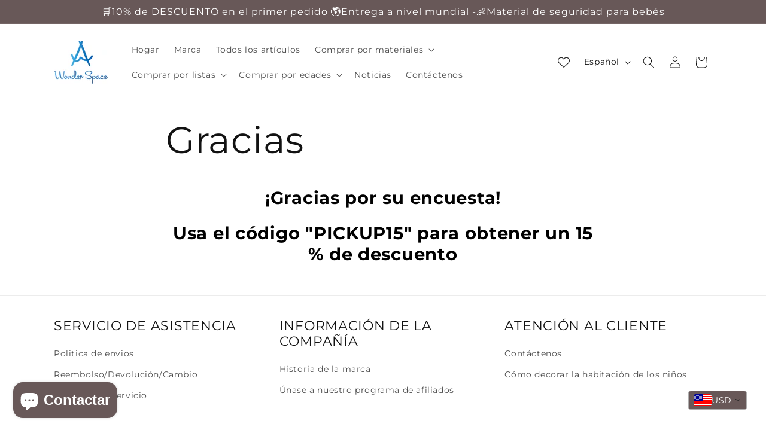

--- FILE ---
content_type: image/svg+xml
request_url: https://cdn-sf.vitals.app/cdn-assets/trust-badges/es/icon/ssl.svg?v=5
body_size: 2804
content:
<svg class="vtl-tb-main-widget__badge-img" width="90" fill="none" xmlns="http://www.w3.org/2000/svg" viewBox="0 0 500 500"><path d="M98.776 315.826c-.227-2.017-1.164-3.579-2.812-4.687-1.648-1.122-3.721-1.683-6.221-1.683-1.79 0-3.339.284-4.645.852-1.307.554-2.323 1.321-3.047 2.301-.71.966-1.066 2.067-1.066 3.302 0 1.037.242 1.932.725 2.685a6.495 6.495 0 0 0 1.939 1.896c.81.498 1.676.917 2.6 1.258.922.326 1.81.596 2.663.809l4.26 1.108c1.393.341 2.82.803 4.284 1.385a17.176 17.176 0 0 1 4.069 2.301 11.031 11.031 0 0 1 3.026 3.537c.781 1.406 1.172 3.09 1.172 5.05 0 2.471-.64 4.666-1.918 6.584-1.264 1.917-3.104 3.43-5.519 4.538-2.4 1.108-5.305 1.662-8.714 1.662-3.267 0-6.094-.518-8.48-1.555s-4.254-2.508-5.604-4.411c-1.35-1.918-2.095-4.19-2.237-6.818h6.605c.128 1.577.64 2.891 1.534 3.942.91 1.037 2.067 1.811 3.473 2.322 1.42.497 2.976.746 4.666.746 1.861 0 3.516-.291 4.965-.874 1.463-.596 2.614-1.42 3.452-2.471.838-1.066 1.257-2.309 1.257-3.729 0-1.293-.37-2.351-1.108-3.175-.725-.824-1.712-1.505-2.962-2.045-1.236-.54-2.635-1.016-4.197-1.428l-5.157-1.406c-3.494-.952-6.264-2.351-8.31-4.197-2.03-1.847-3.046-4.29-3.046-7.33 0-2.514.682-4.709 2.045-6.584 1.364-1.875 3.21-3.331 5.54-4.368 2.33-1.051 4.958-1.576 7.884-1.576 2.954 0 5.56.518 7.82 1.555 2.272 1.037 4.062 2.464 5.369 4.283 1.306 1.804 1.988 3.878 2.045 6.221h-6.35ZM115.39 348v-43.637h27.358v5.668h-20.774v13.295h19.347v5.647h-19.347v13.359h21.03V348H115.39Zm67.484-29.851c-.412-1.293-.966-2.451-1.662-3.473a10.614 10.614 0 0 0-2.451-2.642 10.29 10.29 0 0 0-3.259-1.684c-1.208-.383-2.536-.575-3.985-.575-2.457 0-4.673.632-6.648 1.896-1.974 1.265-3.537 3.118-4.687 5.562-1.136 2.428-1.705 5.404-1.705 8.927 0 3.537.576 6.527 1.726 8.97 1.151 2.443 2.728 4.297 4.73 5.561 2.003 1.265 4.283 1.897 6.84 1.897 2.372 0 4.439-.483 6.2-1.449a10.095 10.095 0 0 0 4.112-4.091c.98-1.776 1.471-3.864 1.471-6.264l1.704.319h-12.486v-5.433h17.152v4.965c0 3.664-.781 6.846-2.343 9.545-1.549 2.685-3.694 4.758-6.435 6.222-2.727 1.463-5.852 2.194-9.375 2.194-3.949 0-7.415-.909-10.398-2.727-2.969-1.818-5.284-4.396-6.946-7.735-1.662-3.352-2.493-7.329-2.493-11.931 0-3.48.483-6.605 1.449-9.375.966-2.77 2.322-5.121 4.07-7.053a17.767 17.767 0 0 1 6.2-4.453c2.386-1.037 4.993-1.555 7.82-1.555 2.358 0 4.552.348 6.583 1.044 2.046.696 3.864 1.683 5.455 2.961a16.781 16.781 0 0 1 3.984 4.56c1.051 1.747 1.762 3.686 2.131 5.817h-6.754Zm45.271-13.786h6.605v28.7c0 3.054-.717 5.76-2.152 8.118-1.435 2.344-3.452 4.191-6.051 5.54-2.599 1.335-5.646 2.003-9.141 2.003-3.48 0-6.52-.668-9.119-2.003-2.599-1.349-4.616-3.196-6.051-5.54-1.435-2.358-2.152-5.064-2.152-8.118v-28.7h6.584v28.168c0 1.974.433 3.728 1.299 5.263.881 1.534 2.124 2.741 3.729 3.622 1.605.866 3.509 1.299 5.71 1.299 2.216 0 4.127-.433 5.732-1.299 1.619-.881 2.855-2.088 3.707-3.622.867-1.535 1.3-3.289 1.3-5.263v-28.168ZM246.122 348v-43.637h15.554c3.381 0 6.186.583 8.416 1.747 2.245 1.165 3.921 2.777 5.029 4.837 1.108 2.045 1.662 4.411 1.662 7.095 0 2.671-.561 5.021-1.684 7.053-1.108 2.017-2.784 3.586-5.028 4.709-2.23 1.122-5.036 1.683-8.416 1.683h-11.783v-5.668h11.186c2.131 0 3.864-.305 5.199-.916 1.35-.611 2.337-1.499 2.962-2.663.625-1.165.937-2.564.937-4.198 0-1.648-.319-3.075-.959-4.282-.625-1.208-1.612-2.131-2.961-2.77-1.335-.654-3.09-.98-5.263-.98h-8.267V348h-6.584Zm21.541-19.688L278.445 348h-7.5l-10.569-19.688h7.287Zm25.515-23.949V348h-6.584v-43.637h6.584ZM318.692 348h-14.126v-43.637h14.574c4.275 0 7.947.874 11.015 2.621 3.069 1.733 5.419 4.226 7.053 7.479 1.648 3.238 2.472 7.123 2.472 11.654 0 4.546-.831 8.452-2.493 11.719-1.648 3.267-4.034 5.781-7.159 7.543-3.125 1.747-6.904 2.621-11.336 2.621Zm-7.542-5.753h7.18c3.324 0 6.087-.625 8.288-1.875 2.202-1.264 3.85-3.09 4.944-5.476 1.093-2.401 1.64-5.327 1.64-8.779 0-3.423-.547-6.328-1.64-8.714-1.08-2.386-2.692-4.197-4.837-5.433-2.145-1.236-4.808-1.854-7.99-1.854h-7.585v32.131ZM351.185 348h-6.989l15.703-43.637h7.607L383.209 348h-6.989l-12.336-35.711h-.341L351.185 348Zm1.172-17.089h22.67v5.54h-22.67v-5.54ZM405.437 348H391.31v-43.637h14.574c4.276 0 7.948.874 11.016 2.621 3.068 1.733 5.419 4.226 7.052 7.479 1.648 3.238 2.472 7.123 2.472 11.654 0 4.546-.831 8.452-2.493 11.719-1.648 3.267-4.034 5.781-7.159 7.543-3.125 1.747-6.903 2.621-11.335 2.621Zm-7.543-5.753h7.181c3.324 0 6.086-.625 8.288-1.875 2.202-1.264 3.849-3.09 4.943-5.476 1.094-2.401 1.641-5.327 1.641-8.779 0-3.423-.547-6.328-1.641-8.714-1.079-2.386-2.692-4.197-4.836-5.433-2.145-1.236-4.809-1.854-7.991-1.854h-7.585v32.131Zm-176.647 46.579c-.227-2.017-1.165-3.579-2.813-4.687-1.647-1.122-3.721-1.683-6.221-1.683-1.79 0-3.338.284-4.645.852-1.307.554-2.323 1.321-3.047 2.301-.71.966-1.065 2.067-1.065 3.302 0 1.037.241 1.932.724 2.685a6.499 6.499 0 0 0 1.939 1.896c.81.498 1.676.917 2.599 1.258.924.326 1.812.596 2.664.809l4.261 1.108c1.392.341 2.82.803 4.283 1.385a17.21 17.21 0 0 1 4.069 2.301 11.031 11.031 0 0 1 3.026 3.537c.781 1.406 1.172 3.09 1.172 5.05 0 2.471-.639 4.666-1.918 6.584-1.264 1.917-3.103 3.43-5.518 4.538-2.401 1.108-5.306 1.662-8.715 1.662-3.267 0-6.093-.518-8.48-1.555-2.386-1.037-4.254-2.508-5.604-4.411-1.349-1.918-2.095-4.19-2.237-6.818h6.605c.128 1.577.64 2.891 1.534 3.942.91 1.037 2.067 1.811 3.473 2.322 1.421.497 2.976.746 4.667.746 1.86 0 3.515-.291 4.964-.874 1.463-.596 2.614-1.42 3.452-2.471.838-1.066 1.257-2.309 1.257-3.729 0-1.293-.369-2.351-1.108-3.175-.724-.824-1.712-1.505-2.962-2.045-1.235-.54-2.635-1.016-4.197-1.428l-5.156-1.406c-3.495-.952-6.265-2.351-8.31-4.197-2.031-1.847-3.047-4.29-3.047-7.33 0-2.514.682-4.709 2.046-6.584 1.363-1.875 3.21-3.331 5.539-4.368 2.33-1.051 4.958-1.576 7.884-1.576 2.954 0 5.561.518 7.82 1.555 2.272 1.037 4.062 2.464 5.369 4.283 1.307 1.804 1.988 3.878 2.045 6.221h-6.349Zm40.413 0c-.227-2.017-1.165-3.579-2.812-4.687-1.648-1.122-3.722-1.683-6.222-1.683-1.79 0-3.338.284-4.645.852-1.307.554-2.322 1.321-3.047 2.301-.71.966-1.065 2.067-1.065 3.302 0 1.037.241 1.932.724 2.685a6.51 6.51 0 0 0 1.939 1.896c.81.498 1.676.917 2.6 1.258a29.51 29.51 0 0 0 2.663.809l4.261 1.108c1.392.341 2.82.803 4.283 1.385 1.463.583 2.82 1.35 4.07 2.301a11.028 11.028 0 0 1 3.025 3.537c.782 1.406 1.172 3.09 1.172 5.05 0 2.471-.639 4.666-1.917 6.584-1.265 1.917-3.104 3.43-5.519 4.538-2.4 1.108-5.305 1.662-8.714 1.662-3.267 0-6.094-.518-8.481-1.555-2.386-1.037-4.254-2.508-5.603-4.411-1.35-1.918-2.095-4.19-2.237-6.818h6.605c.128 1.577.639 2.891 1.534 3.942.909 1.037 2.067 1.811 3.473 2.322 1.42.497 2.976.746 4.666.746 1.861 0 3.516-.291 4.964-.874 1.464-.596 2.614-1.42 3.452-2.471.838-1.066 1.257-2.309 1.257-3.729 0-1.293-.369-2.351-1.108-3.175-.724-.824-1.711-1.505-2.961-2.045-1.236-.54-2.635-1.016-4.198-1.428l-5.156-1.406c-3.494-.952-6.264-2.351-8.31-4.197-2.031-1.847-3.047-4.29-3.047-7.33 0-2.514.682-4.709 2.046-6.584 1.364-1.875 3.21-3.331 5.54-4.368 2.329-1.051 4.957-1.576 7.883-1.576 2.955 0 5.561.518 7.82 1.555 2.273 1.037 4.062 2.464 5.369 4.283 1.307 1.804 1.989 3.878 2.046 6.221h-6.35ZM278.274 421v-43.637h6.583v37.969h19.773V421h-26.356Z" fill="##COLOR1##"/><path fill-rule="evenodd" clip-rule="evenodd" d="M205.429 58.221V72.44h-30.708c-11.72 0-21.221 9.5-21.221 21.22v106.555c0 11.72 9.501 21.221 21.221 21.221H268v-7h-93.279c-7.854 0-14.221-6.367-14.221-14.221V93.659c0-7.854 6.367-14.22 14.221-14.22h141.996c7.854 0 14.221 6.366 14.221 14.22V162h7V93.66c0-11.72-9.501-21.221-21.221-21.221h-33.251V58.218a39.016 39.016 0 0 0-39.015-39.019 38.943 38.943 0 0 0-39.022 39.022ZM244.438 26.2a31.94 31.94 0 0 0-32.009 32.011v14.228h64.037v-14.22A32.02 32.02 0 0 0 244.447 26.2h-.009Z" fill="##COLOR##"/><path fill-rule="evenodd" clip-rule="evenodd" d="M244.447 116.817c-11.719 0-21.22 9.501-21.22 21.221 0 10.527 7.666 19.264 17.721 20.933v14.585a3.5 3.5 0 1 0 7 0v-14.585c10.054-1.669 17.72-10.406 17.72-20.933 0-11.72-9.501-21.221-21.221-21.221Zm-14.22 21.221c0-7.854 6.367-14.221 14.22-14.221 7.854 0 14.221 6.367 14.221 14.221 0 7.853-6.367 14.22-14.221 14.22-7.853 0-14.22-6.367-14.22-14.22Zm87.029 32.934a3.5 3.5 0 0 0-3.512 0l-1.217.706a30.483 30.483 0 0 1-25.373 2.424 3.5 3.5 0 0 0-4.654 3.304v28.974c0 4.138.807 8.235 2.376 12.059a31.543 31.543 0 0 0 6.77 10.231l14.971 15.117a12.517 12.517 0 0 0 8.883 3.713c1.652 0 3.287-.329 4.812-.967a12.538 12.538 0 0 0 4.071-2.746l14.971-15.117c5.86-5.917 9.146-13.936 9.146-22.29v-28.974a3.498 3.498 0 0 0-4.654-3.304 30.468 30.468 0 0 1-12.945 1.567 30.558 30.558 0 0 1-12.428-3.991l-1.217-.706Zm.355 69.103a5.46 5.46 0 0 1-4.222 0 5.538 5.538 0 0 1-1.798-1.213l-14.971-15.117a24.566 24.566 0 0 1-5.268-7.963 24.778 24.778 0 0 1-1.852-9.402v-24.374a37.47 37.47 0 0 0 11.264.631 37.537 37.537 0 0 0 14.736-4.597 37.537 37.537 0 0 0 14.736 4.597c3.774.361 7.571.145 11.264-.631v24.374a24.68 24.68 0 0 1-7.12 17.365l-14.971 15.117a5.538 5.538 0 0 1-1.798 1.213Z" fill="##COLOR##"/></svg>


--- FILE ---
content_type: image/svg+xml
request_url: https://cdn-sf.vitals.app/cdn-assets/trust-badges/es/icon/fda_approved.svg?v=5
body_size: 2111
content:
<svg class="vtl-tb-main-widget__badge-img" width="90" fill="none" xmlns="http://www.w3.org/2000/svg" viewBox="0 0 500 500"><path d="M84.25 348h-6.988l15.703-43.637h7.607L116.275 348h-6.989l-12.337-35.711h-.34L84.25 348Zm1.172-17.089h22.671v5.54h-22.67v-5.54ZM124.376 348v-43.637h15.554c3.395 0 6.207.618 8.438 1.854 2.23 1.236 3.899 2.926 5.007 5.071 1.108 2.131 1.662 4.531 1.662 7.202 0 2.684-.561 5.099-1.684 7.244-1.108 2.131-2.784 3.821-5.028 5.071-2.23 1.236-5.036 1.854-8.416 1.854h-10.696v-5.583h10.099c2.145 0 3.885-.369 5.22-1.108 1.336-.753 2.316-1.775 2.941-3.068.625-1.292.937-2.763.937-4.41 0-1.648-.312-3.111-.937-4.39-.625-1.278-1.612-2.279-2.962-3.004-1.335-.724-3.097-1.086-5.284-1.086h-8.267V348h-6.584Zm40.179 0v-43.637h15.554c3.381 0 6.186.583 8.416 1.747 2.245 1.165 3.921 2.777 5.029 4.837 1.108 2.045 1.662 4.411 1.662 7.095 0 2.671-.562 5.021-1.684 7.053-1.108 2.017-2.784 3.586-5.028 4.709-2.23 1.122-5.036 1.683-8.416 1.683h-11.783v-5.668h11.186c2.131 0 3.864-.305 5.199-.916 1.349-.611 2.337-1.499 2.962-2.663.625-1.165.937-2.564.937-4.198 0-1.648-.319-3.075-.959-4.282-.625-1.208-1.612-2.131-2.961-2.77-1.336-.654-3.09-.98-5.263-.98h-8.267V348h-6.584Zm21.541-19.688L196.877 348h-7.5l-10.568-19.688h7.287Zm56.836-2.131c0 4.659-.853 8.665-2.557 12.017-1.705 3.338-4.041 5.91-7.01 7.713-2.955 1.79-6.314 2.685-10.078 2.685-3.779 0-7.152-.895-10.121-2.685-2.954-1.803-5.284-4.382-6.989-7.734-1.704-3.352-2.556-7.351-2.556-11.996 0-4.659.852-8.657 2.556-11.995 1.705-3.353 4.035-5.924 6.989-7.713 2.969-1.804 6.342-2.706 10.121-2.706 3.764 0 7.123.902 10.078 2.706 2.969 1.789 5.305 4.36 7.01 7.713 1.704 3.338 2.557 7.336 2.557 11.995Zm-6.52 0c0-3.551-.575-6.541-1.726-8.97-1.136-2.443-2.699-4.29-4.687-5.54-1.975-1.264-4.212-1.896-6.712-1.896-2.514 0-4.759.632-6.733 1.896-1.975 1.25-3.537 3.097-4.688 5.54-1.136 2.429-1.704 5.419-1.704 8.97 0 3.552.568 6.549 1.704 8.992 1.151 2.429 2.713 4.275 4.688 5.54 1.974 1.25 4.219 1.875 6.733 1.875 2.5 0 4.737-.625 6.712-1.875 1.988-1.265 3.551-3.111 4.687-5.54 1.151-2.443 1.726-5.44 1.726-8.992ZM252.94 348v-43.637h15.98c3.097 0 5.661.512 7.692 1.534 2.031 1.009 3.551 2.38 4.56 4.113 1.008 1.718 1.513 3.657 1.513 5.816 0 1.818-.334 3.353-1.002 4.603-.668 1.235-1.562 2.23-2.685 2.982a11.822 11.822 0 0 1-3.664 1.62v.426c1.449.071 2.862.54 4.24 1.406 1.392.852 2.542 2.067 3.451 3.644.91 1.576 1.364 3.494 1.364 5.752 0 2.231-.526 4.233-1.577 6.009-1.037 1.761-2.642 3.161-4.815 4.197-2.173 1.023-4.95 1.535-8.331 1.535H252.94Zm6.584-5.647h9.503c3.153 0 5.412-.611 6.775-1.832 1.364-1.222 2.046-2.749 2.046-4.581a7.191 7.191 0 0 0-1.044-3.793c-.696-1.15-1.691-2.066-2.983-2.748-1.279-.682-2.798-1.023-4.56-1.023h-9.737v13.977Zm0-19.112h8.821c1.477 0 2.805-.284 3.984-.852 1.194-.568 2.138-1.364 2.834-2.387.71-1.037 1.066-2.258 1.066-3.664 0-1.804-.633-3.317-1.897-4.539-1.264-1.221-3.203-1.832-5.817-1.832h-8.991v13.274ZM297.684 348h-6.989l15.704-43.637h7.606L329.708 348h-6.988l-12.337-35.711h-.341L297.684 348Zm1.172-17.089h22.67v5.54h-22.67v-5.54ZM351.936 348H337.81v-43.637h14.574c4.275 0 7.947.874 11.015 2.621 3.068 1.733 5.419 4.226 7.053 7.479 1.648 3.238 2.471 7.123 2.471 11.654 0 4.546-.831 8.452-2.493 11.719-1.647 3.267-4.034 5.781-7.159 7.543-3.125 1.747-6.903 2.621-11.335 2.621Zm-7.542-5.753h7.18c3.324 0 6.087-.625 8.288-1.875 2.202-1.264 3.85-3.09 4.943-5.476 1.094-2.401 1.641-5.327 1.641-8.779 0-3.423-.547-6.328-1.641-8.714-1.079-2.386-2.691-4.197-4.836-5.433-2.145-1.236-4.808-1.854-7.99-1.854h-7.585v32.131Zm76.421-16.066c0 4.659-.852 8.665-2.556 12.017-1.705 3.338-4.042 5.91-7.01 7.713-2.955 1.79-6.314 2.685-10.079 2.685-3.778 0-7.152-.895-10.12-2.685-2.955-1.803-5.284-4.382-6.989-7.734-1.704-3.352-2.557-7.351-2.557-11.996 0-4.659.853-8.657 2.557-11.995 1.705-3.353 4.034-5.924 6.989-7.713 2.968-1.804 6.342-2.706 10.12-2.706 3.765 0 7.124.902 10.079 2.706 2.968 1.789 5.305 4.36 7.01 7.713 1.704 3.338 2.556 7.336 2.556 11.995Zm-6.52 0c0-3.551-.575-6.541-1.725-8.97-1.137-2.443-2.699-4.29-4.688-5.54-1.974-1.264-4.212-1.896-6.712-1.896-2.514 0-4.758.632-6.733 1.896-1.974 1.25-3.536 3.097-4.687 5.54-1.136 2.429-1.705 5.419-1.705 8.97 0 3.552.569 6.549 1.705 8.992 1.151 2.429 2.713 4.275 4.687 5.54 1.975 1.25 4.219 1.875 6.733 1.875 2.5 0 4.738-.625 6.712-1.875 1.989-1.265 3.551-3.111 4.688-5.54 1.15-2.443 1.725-5.44 1.725-8.992ZM71.03 421v-43.637h15.554c3.395 0 6.207.618 8.438 1.854 2.23 1.236 3.899 2.926 5.007 5.071 1.108 2.131 1.662 4.531 1.662 7.202 0 2.684-.562 5.099-1.684 7.244-1.108 2.131-2.784 3.821-5.028 5.071-2.23 1.236-5.036 1.854-8.416 1.854H75.867v-5.583h10.1c2.144 0 3.884-.369 5.22-1.108 1.335-.753 2.315-1.775 2.94-3.068.625-1.292.937-2.763.937-4.41 0-1.648-.312-3.111-.937-4.39-.625-1.278-1.613-2.279-2.962-3.004-1.335-.724-3.097-1.087-5.284-1.087h-8.267V421H71.03Zm78.084-21.819c0 4.659-.853 8.665-2.557 12.017-1.705 3.338-4.041 5.91-7.01 7.713-2.955 1.79-6.314 2.685-10.078 2.685-3.779 0-7.152-.895-10.121-2.685-2.954-1.803-5.284-4.382-6.988-7.734-1.705-3.352-2.557-7.351-2.557-11.996 0-4.659.852-8.657 2.557-11.995 1.704-3.353 4.034-5.924 6.988-7.713 2.969-1.804 6.342-2.706 10.121-2.706 3.764 0 7.123.902 10.078 2.706 2.969 1.789 5.305 4.36 7.01 7.713 1.704 3.338 2.557 7.336 2.557 11.995Zm-6.52 0c0-3.551-.575-6.541-1.726-8.97-1.136-2.443-2.699-4.29-4.687-5.54-1.975-1.264-4.212-1.896-6.712-1.896-2.514 0-4.759.632-6.733 1.896-1.975 1.25-3.537 3.097-4.688 5.54-1.136 2.429-1.704 5.419-1.704 8.97 0 3.552.568 6.549 1.704 8.992 1.151 2.429 2.713 4.275 4.688 5.54 1.974 1.25 4.219 1.875 6.733 1.875 2.5 0 4.737-.625 6.712-1.875 1.988-1.265 3.551-3.111 4.687-5.54 1.151-2.443 1.726-5.44 1.726-8.992ZM159.122 421v-43.637h15.554c3.381 0 6.186.583 8.416 1.747 2.245 1.165 3.921 2.777 5.029 4.837 1.108 2.045 1.662 4.411 1.662 7.095 0 2.671-.561 5.021-1.684 7.053-1.107 2.017-2.784 3.586-5.028 4.709-2.23 1.122-5.035 1.683-8.416 1.683h-11.783v-5.668h11.186c2.131 0 3.864-.305 5.199-.916 1.35-.611 2.337-1.499 2.962-2.663.625-1.165.937-2.564.937-4.198 0-1.648-.319-3.075-.958-4.283-.625-1.207-1.613-2.13-2.962-2.769-1.335-.654-3.09-.981-5.263-.981h-8.267V421h-6.584Zm21.541-19.688L191.445 421h-7.5l-10.569-19.688h7.287ZM217.273 421v-43.637h6.584v37.969h19.773V421h-26.357Zm41.58 0h-6.989l15.703-43.637h7.607L290.877 421h-6.989l-12.336-35.711h-.341L258.853 421Zm1.172-17.089h22.67v5.54h-22.67v-5.54ZM316.657 421v-43.637h27.06v5.668h-20.476v13.295h18.537v5.647h-18.537V421h-6.584Zm51.083 0h-14.126v-43.637h14.573c4.276 0 7.948.874 11.016 2.621 3.068 1.733 5.419 4.226 7.053 7.479 1.647 3.238 2.471 7.123 2.471 11.654 0 4.546-.831 8.452-2.493 11.719-1.647 3.267-4.034 5.781-7.159 7.543-3.125 1.747-6.903 2.621-11.335 2.621Zm-7.543-5.753h7.181c3.324 0 6.086-.625 8.288-1.875 2.202-1.264 3.85-3.09 4.943-5.476 1.094-2.401 1.641-5.327 1.641-8.779 0-3.423-.547-6.328-1.641-8.714-1.079-2.386-2.691-4.197-4.836-5.433-2.145-1.236-4.809-1.854-7.99-1.854h-7.586v32.131ZM400.233 421h-6.989l15.703-43.637h7.607L432.257 421h-6.989l-12.337-35.711h-.341L400.233 421Zm1.171-17.089h22.671v5.54h-22.671v-5.54Z" fill="##COLOR1##"/><path d="M155.44 46.313a4.688 4.688 0 0 0-4.69 4.69v171.994a4.69 4.69 0 0 0 4.69 4.691h88.914a3.5 3.5 0 1 1 0 7H155.44a11.688 11.688 0 0 1-11.69-11.691V51.003a11.692 11.692 0 0 1 11.69-11.69h189.12a11.69 11.69 0 0 1 11.69 11.69v97.618a3.5 3.5 0 1 1-7 0V51.003a4.69 4.69 0 0 0-4.69-4.69H155.44Z" fill="##COLOR##"/><path d="M382.899 160.224a3.5 3.5 0 0 1-.023 4.95l-71.914 71.24a3.503 3.503 0 0 1-5.034-.111l-32.811-35.508a3.5 3.5 0 0 1 5.141-4.75l30.352 32.846 69.34-68.69a3.5 3.5 0 0 1 4.949.023Zm-168.132-56.138v6.571h-26.906v20.868h21.845v6.571h-21.845v27.884h-8.081v-61.894h34.987Z" fill="##COLOR##"/><path fill-rule="evenodd" clip-rule="evenodd" d="M240.245 104.086c6.749 0 12.58 1.273 17.493 3.818 4.973 2.487 8.762 6.068 11.367 10.745 2.664 4.677 3.996 10.183 3.996 16.517s-1.332 11.84-3.996 16.517c-2.605 4.617-6.394 8.169-11.367 10.656-4.913 2.427-10.744 3.641-17.493 3.641h-19.27v-61.894h19.27Zm0 55.234c7.992 0 14.089-2.102 18.293-6.305 4.203-4.263 6.304-10.212 6.304-17.849 0-7.696-2.131-13.705-6.393-18.026-4.203-4.322-10.271-6.483-18.204-6.483h-11.189v48.663h11.189Zm40.14 6.66 4.973-13.764h26.995l4.973 13.764h8.525l-22.289-61.539h-9.324L271.86 165.98h8.525Zm18.471-51.593 11.188 31.257h-22.377l11.189-31.257Z" fill="##COLOR##"/></svg>
